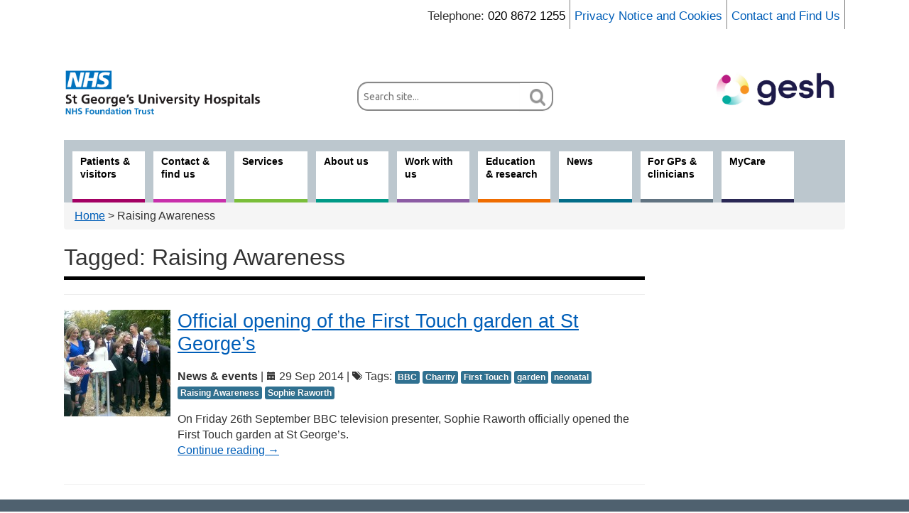

--- FILE ---
content_type: text/html; charset=UTF-8
request_url: https://www.stgeorges.nhs.uk/tag/raising-awareness/
body_size: 12754
content:
<!DOCTYPE html>
<html lang="en-GB">
<head>
	<meta charset="UTF-8" />
	<title>Raising Awareness Archives - St George&#039;s University Hospitals NHS Foundation Trust</title>

	<meta name="viewport" content="width=device-width,initial-scale=1.0">
		<link href="https://www.stgeorges.nhs.uk/wp-content/themes/sghpress/css/bootstrap.css" rel="stylesheet">
	<link rel="stylesheet" type="text/css" media="all" href="https://www.stgeorges.nhs.uk/wp-content/themes/sghpress/style.css" />
	<link rel="stylesheet" type="text/css" media="print" href="https://www.stgeorges.nhs.uk/wp-content/themes/sghpress/print.css" />
	<script src="https://code.jquery.com/jquery.js" type="text/javascript"></script>
	<script src="https://www.stgeorges.nhs.uk/wp-content/themes/sghpress/js/banner.js" type="text/javascript"></script>
	<script src="https://www.stgeorges.nhs.uk/wp-content/themes/sghpress/js/bootstrap.js" type="text/javascript"></script>
	<script src="https://www.stgeorges.nhs.uk/wp-content/themes/sghpress/js/modernizr.js" type="text/javascript"></script>

	<meta name='robots' content='index, follow, max-image-preview:large, max-snippet:-1, max-video-preview:-1' />

	<!-- This site is optimized with the Yoast SEO plugin v26.5 - https://yoast.com/wordpress/plugins/seo/ -->
	<link rel="canonical" href="https://www.stgeorges.nhs.uk/tag/raising-awareness/" />
	<meta property="og:locale" content="en_GB" />
	<meta property="og:type" content="article" />
	<meta property="og:title" content="Raising Awareness Archives - St George&#039;s University Hospitals NHS Foundation Trust" />
	<meta property="og:url" content="https://www.stgeorges.nhs.uk/tag/raising-awareness/" />
	<meta property="og:site_name" content="St George&#039;s University Hospitals NHS Foundation Trust" />
	<meta name="twitter:card" content="summary_large_image" />
	<script type="application/ld+json" class="yoast-schema-graph">{"@context":"https://schema.org","@graph":[{"@type":"CollectionPage","@id":"https://www.stgeorges.nhs.uk/tag/raising-awareness/","url":"https://www.stgeorges.nhs.uk/tag/raising-awareness/","name":"Raising Awareness Archives - St George&#039;s University Hospitals NHS Foundation Trust","isPartOf":{"@id":"https://www.stgeorges.nhs.uk/#website"},"primaryImageOfPage":{"@id":"https://www.stgeorges.nhs.uk/tag/raising-awareness/#primaryimage"},"image":{"@id":"https://www.stgeorges.nhs.uk/tag/raising-awareness/#primaryimage"},"thumbnailUrl":"https://www.stgeorges.nhs.uk/wp-content/uploads/2014/09/plaque.jpg","breadcrumb":{"@id":"https://www.stgeorges.nhs.uk/tag/raising-awareness/#breadcrumb"},"inLanguage":"en-GB"},{"@type":"ImageObject","inLanguage":"en-GB","@id":"https://www.stgeorges.nhs.uk/tag/raising-awareness/#primaryimage","url":"https://www.stgeorges.nhs.uk/wp-content/uploads/2014/09/plaque.jpg","contentUrl":"https://www.stgeorges.nhs.uk/wp-content/uploads/2014/09/plaque.jpg","width":1972,"height":1366},{"@type":"BreadcrumbList","@id":"https://www.stgeorges.nhs.uk/tag/raising-awareness/#breadcrumb","itemListElement":[{"@type":"ListItem","position":1,"name":"Home","item":"https://www.stgeorges.nhs.uk/"},{"@type":"ListItem","position":2,"name":"Raising Awareness"}]},{"@type":"WebSite","@id":"https://www.stgeorges.nhs.uk/#website","url":"https://www.stgeorges.nhs.uk/","name":"St George&#039;s University Hospitals NHS Foundation Trust","description":"","potentialAction":[{"@type":"SearchAction","target":{"@type":"EntryPoint","urlTemplate":"https://www.stgeorges.nhs.uk/?s={search_term_string}"},"query-input":{"@type":"PropertyValueSpecification","valueRequired":true,"valueName":"search_term_string"}}],"inLanguage":"en-GB"}]}</script>
	<!-- / Yoast SEO plugin. -->


<link rel='dns-prefetch' href='//cc.cdn.civiccomputing.com' />
<link rel='dns-prefetch' href='//use.fontawesome.com' />
<style id='wp-img-auto-sizes-contain-inline-css' type='text/css'>
img:is([sizes=auto i],[sizes^="auto," i]){contain-intrinsic-size:3000px 1500px}
/*# sourceURL=wp-img-auto-sizes-contain-inline-css */
</style>
<style id='wp-emoji-styles-inline-css' type='text/css'>

	img.wp-smiley, img.emoji {
		display: inline !important;
		border: none !important;
		box-shadow: none !important;
		height: 1em !important;
		width: 1em !important;
		margin: 0 0.07em !important;
		vertical-align: -0.1em !important;
		background: none !important;
		padding: 0 !important;
	}
/*# sourceURL=wp-emoji-styles-inline-css */
</style>
<link rel='stylesheet' id='wp-block-library-css' href='https://www.stgeorges.nhs.uk/wp-includes/css/dist/block-library/style.min.css?ver=6.9' type='text/css' media='all' />
<style id='global-styles-inline-css' type='text/css'>
:root{--wp--preset--aspect-ratio--square: 1;--wp--preset--aspect-ratio--4-3: 4/3;--wp--preset--aspect-ratio--3-4: 3/4;--wp--preset--aspect-ratio--3-2: 3/2;--wp--preset--aspect-ratio--2-3: 2/3;--wp--preset--aspect-ratio--16-9: 16/9;--wp--preset--aspect-ratio--9-16: 9/16;--wp--preset--color--black: #000000;--wp--preset--color--cyan-bluish-gray: #abb8c3;--wp--preset--color--white: #ffffff;--wp--preset--color--pale-pink: #f78da7;--wp--preset--color--vivid-red: #cf2e2e;--wp--preset--color--luminous-vivid-orange: #ff6900;--wp--preset--color--luminous-vivid-amber: #fcb900;--wp--preset--color--light-green-cyan: #7bdcb5;--wp--preset--color--vivid-green-cyan: #00d084;--wp--preset--color--pale-cyan-blue: #8ed1fc;--wp--preset--color--vivid-cyan-blue: #0693e3;--wp--preset--color--vivid-purple: #9b51e0;--wp--preset--gradient--vivid-cyan-blue-to-vivid-purple: linear-gradient(135deg,rgb(6,147,227) 0%,rgb(155,81,224) 100%);--wp--preset--gradient--light-green-cyan-to-vivid-green-cyan: linear-gradient(135deg,rgb(122,220,180) 0%,rgb(0,208,130) 100%);--wp--preset--gradient--luminous-vivid-amber-to-luminous-vivid-orange: linear-gradient(135deg,rgb(252,185,0) 0%,rgb(255,105,0) 100%);--wp--preset--gradient--luminous-vivid-orange-to-vivid-red: linear-gradient(135deg,rgb(255,105,0) 0%,rgb(207,46,46) 100%);--wp--preset--gradient--very-light-gray-to-cyan-bluish-gray: linear-gradient(135deg,rgb(238,238,238) 0%,rgb(169,184,195) 100%);--wp--preset--gradient--cool-to-warm-spectrum: linear-gradient(135deg,rgb(74,234,220) 0%,rgb(151,120,209) 20%,rgb(207,42,186) 40%,rgb(238,44,130) 60%,rgb(251,105,98) 80%,rgb(254,248,76) 100%);--wp--preset--gradient--blush-light-purple: linear-gradient(135deg,rgb(255,206,236) 0%,rgb(152,150,240) 100%);--wp--preset--gradient--blush-bordeaux: linear-gradient(135deg,rgb(254,205,165) 0%,rgb(254,45,45) 50%,rgb(107,0,62) 100%);--wp--preset--gradient--luminous-dusk: linear-gradient(135deg,rgb(255,203,112) 0%,rgb(199,81,192) 50%,rgb(65,88,208) 100%);--wp--preset--gradient--pale-ocean: linear-gradient(135deg,rgb(255,245,203) 0%,rgb(182,227,212) 50%,rgb(51,167,181) 100%);--wp--preset--gradient--electric-grass: linear-gradient(135deg,rgb(202,248,128) 0%,rgb(113,206,126) 100%);--wp--preset--gradient--midnight: linear-gradient(135deg,rgb(2,3,129) 0%,rgb(40,116,252) 100%);--wp--preset--font-size--small: 13px;--wp--preset--font-size--medium: 20px;--wp--preset--font-size--large: 36px;--wp--preset--font-size--x-large: 42px;--wp--preset--spacing--20: 0.44rem;--wp--preset--spacing--30: 0.67rem;--wp--preset--spacing--40: 1rem;--wp--preset--spacing--50: 1.5rem;--wp--preset--spacing--60: 2.25rem;--wp--preset--spacing--70: 3.38rem;--wp--preset--spacing--80: 5.06rem;--wp--preset--shadow--natural: 6px 6px 9px rgba(0, 0, 0, 0.2);--wp--preset--shadow--deep: 12px 12px 50px rgba(0, 0, 0, 0.4);--wp--preset--shadow--sharp: 6px 6px 0px rgba(0, 0, 0, 0.2);--wp--preset--shadow--outlined: 6px 6px 0px -3px rgb(255, 255, 255), 6px 6px rgb(0, 0, 0);--wp--preset--shadow--crisp: 6px 6px 0px rgb(0, 0, 0);}:where(.is-layout-flex){gap: 0.5em;}:where(.is-layout-grid){gap: 0.5em;}body .is-layout-flex{display: flex;}.is-layout-flex{flex-wrap: wrap;align-items: center;}.is-layout-flex > :is(*, div){margin: 0;}body .is-layout-grid{display: grid;}.is-layout-grid > :is(*, div){margin: 0;}:where(.wp-block-columns.is-layout-flex){gap: 2em;}:where(.wp-block-columns.is-layout-grid){gap: 2em;}:where(.wp-block-post-template.is-layout-flex){gap: 1.25em;}:where(.wp-block-post-template.is-layout-grid){gap: 1.25em;}.has-black-color{color: var(--wp--preset--color--black) !important;}.has-cyan-bluish-gray-color{color: var(--wp--preset--color--cyan-bluish-gray) !important;}.has-white-color{color: var(--wp--preset--color--white) !important;}.has-pale-pink-color{color: var(--wp--preset--color--pale-pink) !important;}.has-vivid-red-color{color: var(--wp--preset--color--vivid-red) !important;}.has-luminous-vivid-orange-color{color: var(--wp--preset--color--luminous-vivid-orange) !important;}.has-luminous-vivid-amber-color{color: var(--wp--preset--color--luminous-vivid-amber) !important;}.has-light-green-cyan-color{color: var(--wp--preset--color--light-green-cyan) !important;}.has-vivid-green-cyan-color{color: var(--wp--preset--color--vivid-green-cyan) !important;}.has-pale-cyan-blue-color{color: var(--wp--preset--color--pale-cyan-blue) !important;}.has-vivid-cyan-blue-color{color: var(--wp--preset--color--vivid-cyan-blue) !important;}.has-vivid-purple-color{color: var(--wp--preset--color--vivid-purple) !important;}.has-black-background-color{background-color: var(--wp--preset--color--black) !important;}.has-cyan-bluish-gray-background-color{background-color: var(--wp--preset--color--cyan-bluish-gray) !important;}.has-white-background-color{background-color: var(--wp--preset--color--white) !important;}.has-pale-pink-background-color{background-color: var(--wp--preset--color--pale-pink) !important;}.has-vivid-red-background-color{background-color: var(--wp--preset--color--vivid-red) !important;}.has-luminous-vivid-orange-background-color{background-color: var(--wp--preset--color--luminous-vivid-orange) !important;}.has-luminous-vivid-amber-background-color{background-color: var(--wp--preset--color--luminous-vivid-amber) !important;}.has-light-green-cyan-background-color{background-color: var(--wp--preset--color--light-green-cyan) !important;}.has-vivid-green-cyan-background-color{background-color: var(--wp--preset--color--vivid-green-cyan) !important;}.has-pale-cyan-blue-background-color{background-color: var(--wp--preset--color--pale-cyan-blue) !important;}.has-vivid-cyan-blue-background-color{background-color: var(--wp--preset--color--vivid-cyan-blue) !important;}.has-vivid-purple-background-color{background-color: var(--wp--preset--color--vivid-purple) !important;}.has-black-border-color{border-color: var(--wp--preset--color--black) !important;}.has-cyan-bluish-gray-border-color{border-color: var(--wp--preset--color--cyan-bluish-gray) !important;}.has-white-border-color{border-color: var(--wp--preset--color--white) !important;}.has-pale-pink-border-color{border-color: var(--wp--preset--color--pale-pink) !important;}.has-vivid-red-border-color{border-color: var(--wp--preset--color--vivid-red) !important;}.has-luminous-vivid-orange-border-color{border-color: var(--wp--preset--color--luminous-vivid-orange) !important;}.has-luminous-vivid-amber-border-color{border-color: var(--wp--preset--color--luminous-vivid-amber) !important;}.has-light-green-cyan-border-color{border-color: var(--wp--preset--color--light-green-cyan) !important;}.has-vivid-green-cyan-border-color{border-color: var(--wp--preset--color--vivid-green-cyan) !important;}.has-pale-cyan-blue-border-color{border-color: var(--wp--preset--color--pale-cyan-blue) !important;}.has-vivid-cyan-blue-border-color{border-color: var(--wp--preset--color--vivid-cyan-blue) !important;}.has-vivid-purple-border-color{border-color: var(--wp--preset--color--vivid-purple) !important;}.has-vivid-cyan-blue-to-vivid-purple-gradient-background{background: var(--wp--preset--gradient--vivid-cyan-blue-to-vivid-purple) !important;}.has-light-green-cyan-to-vivid-green-cyan-gradient-background{background: var(--wp--preset--gradient--light-green-cyan-to-vivid-green-cyan) !important;}.has-luminous-vivid-amber-to-luminous-vivid-orange-gradient-background{background: var(--wp--preset--gradient--luminous-vivid-amber-to-luminous-vivid-orange) !important;}.has-luminous-vivid-orange-to-vivid-red-gradient-background{background: var(--wp--preset--gradient--luminous-vivid-orange-to-vivid-red) !important;}.has-very-light-gray-to-cyan-bluish-gray-gradient-background{background: var(--wp--preset--gradient--very-light-gray-to-cyan-bluish-gray) !important;}.has-cool-to-warm-spectrum-gradient-background{background: var(--wp--preset--gradient--cool-to-warm-spectrum) !important;}.has-blush-light-purple-gradient-background{background: var(--wp--preset--gradient--blush-light-purple) !important;}.has-blush-bordeaux-gradient-background{background: var(--wp--preset--gradient--blush-bordeaux) !important;}.has-luminous-dusk-gradient-background{background: var(--wp--preset--gradient--luminous-dusk) !important;}.has-pale-ocean-gradient-background{background: var(--wp--preset--gradient--pale-ocean) !important;}.has-electric-grass-gradient-background{background: var(--wp--preset--gradient--electric-grass) !important;}.has-midnight-gradient-background{background: var(--wp--preset--gradient--midnight) !important;}.has-small-font-size{font-size: var(--wp--preset--font-size--small) !important;}.has-medium-font-size{font-size: var(--wp--preset--font-size--medium) !important;}.has-large-font-size{font-size: var(--wp--preset--font-size--large) !important;}.has-x-large-font-size{font-size: var(--wp--preset--font-size--x-large) !important;}
/*# sourceURL=global-styles-inline-css */
</style>

<style id='classic-theme-styles-inline-css' type='text/css'>
/*! This file is auto-generated */
.wp-block-button__link{color:#fff;background-color:#32373c;border-radius:9999px;box-shadow:none;text-decoration:none;padding:calc(.667em + 2px) calc(1.333em + 2px);font-size:1.125em}.wp-block-file__button{background:#32373c;color:#fff;text-decoration:none}
/*# sourceURL=/wp-includes/css/classic-themes.min.css */
</style>
<style id='font-awesome-svg-styles-default-inline-css' type='text/css'>
.svg-inline--fa {
  display: inline-block;
  height: 1em;
  overflow: visible;
  vertical-align: -.125em;
}
/*# sourceURL=font-awesome-svg-styles-default-inline-css */
</style>
<link rel='stylesheet' id='font-awesome-svg-styles-css' href='https://www.stgeorges.nhs.uk/wp-content/uploads/font-awesome/v5.15.4/css/svg-with-js.css' type='text/css' media='all' />
<style id='font-awesome-svg-styles-inline-css' type='text/css'>
   .wp-block-font-awesome-icon svg::before,
   .wp-rich-text-font-awesome-icon svg::before {content: unset;}
/*# sourceURL=font-awesome-svg-styles-inline-css */
</style>
<link rel='stylesheet' id='analytics-with-consent-styles-css' href='https://www.stgeorges.nhs.uk/wp-content/plugins/analytics-with-consent/assets/css/styles.css?ver=6.9' type='text/css' media='all' />
<link rel='stylesheet' id='responsive-lightbox-swipebox-css' href='https://www.stgeorges.nhs.uk/wp-content/plugins/responsive-lightbox/assets/swipebox/swipebox.min.css?ver=1.5.2' type='text/css' media='all' />
<link rel='stylesheet' id='ajom-styles-css' href='https://www.stgeorges.nhs.uk/wp-content/themes/sghpress/css/ajom-styles.css?ver=1768478304' type='text/css' media='all' />
<link rel='stylesheet' id='font-awesome-official-css' href='https://use.fontawesome.com/releases/v5.15.4/css/all.css' type='text/css' media='all' integrity="sha384-DyZ88mC6Up2uqS4h/KRgHuoeGwBcD4Ng9SiP4dIRy0EXTlnuz47vAwmeGwVChigm" crossorigin="anonymous" />
<link rel='stylesheet' id='wp-pagenavi-css' href='https://www.stgeorges.nhs.uk/wp-content/plugins/wp-pagenavi/pagenavi-css.css?ver=2.70' type='text/css' media='all' />
<link rel='stylesheet' id='tablepress-default-css' href='https://www.stgeorges.nhs.uk/wp-content/plugins/tablepress/css/build/default.css?ver=3.2.5' type='text/css' media='all' />
<style id='tablepress-default-inline-css' type='text/css'>
.tablepress-table-caption{display:none}#content .tablepress-id-2,#content .tablepress-id-2 tr,#content .tablepress-id-2 tbody td,#content .tablepress-id-2 thead th,#content .tablepress-id-2 tfoot th{border:none}#content .tablepress.no-border,#content .tablepress.no-border tr
#content .tablepress.no-border tbody td,#content .tablepress.no-border thead th,#content .tablepress.no-border tfoot th{border:0 solid #fff!important;border-collapse:collapse!important}.tablepress-id-81 .row-2 td{background-color:#cce5ff}.tablepress-id-81 .row-7 td{background-color:#cce5ff}.tablepress-id-81 .row-1 td{background-color:#198cff}.tablepress-id-81 .column-a,.tablepress-id-81 .column-b,.tablepress-id-81 .column-c .tablepress-id-81 .column-d,.tablepress-id-81 .column-e,.tablepress-id-81 .column-f{width:150px}
/*# sourceURL=tablepress-default-inline-css */
</style>
<link rel='stylesheet' id='font-awesome-official-v4shim-css' href='https://use.fontawesome.com/releases/v5.15.4/css/v4-shims.css' type='text/css' media='all' integrity="sha384-Vq76wejb3QJM4nDatBa5rUOve+9gkegsjCebvV/9fvXlGWo4HCMR4cJZjjcF6Viv" crossorigin="anonymous" />
<style id='font-awesome-official-v4shim-inline-css' type='text/css'>
@font-face {
font-family: "FontAwesome";
font-display: block;
src: url("https://use.fontawesome.com/releases/v5.15.4/webfonts/fa-brands-400.eot"),
		url("https://use.fontawesome.com/releases/v5.15.4/webfonts/fa-brands-400.eot?#iefix") format("embedded-opentype"),
		url("https://use.fontawesome.com/releases/v5.15.4/webfonts/fa-brands-400.woff2") format("woff2"),
		url("https://use.fontawesome.com/releases/v5.15.4/webfonts/fa-brands-400.woff") format("woff"),
		url("https://use.fontawesome.com/releases/v5.15.4/webfonts/fa-brands-400.ttf") format("truetype"),
		url("https://use.fontawesome.com/releases/v5.15.4/webfonts/fa-brands-400.svg#fontawesome") format("svg");
}

@font-face {
font-family: "FontAwesome";
font-display: block;
src: url("https://use.fontawesome.com/releases/v5.15.4/webfonts/fa-solid-900.eot"),
		url("https://use.fontawesome.com/releases/v5.15.4/webfonts/fa-solid-900.eot?#iefix") format("embedded-opentype"),
		url("https://use.fontawesome.com/releases/v5.15.4/webfonts/fa-solid-900.woff2") format("woff2"),
		url("https://use.fontawesome.com/releases/v5.15.4/webfonts/fa-solid-900.woff") format("woff"),
		url("https://use.fontawesome.com/releases/v5.15.4/webfonts/fa-solid-900.ttf") format("truetype"),
		url("https://use.fontawesome.com/releases/v5.15.4/webfonts/fa-solid-900.svg#fontawesome") format("svg");
}

@font-face {
font-family: "FontAwesome";
font-display: block;
src: url("https://use.fontawesome.com/releases/v5.15.4/webfonts/fa-regular-400.eot"),
		url("https://use.fontawesome.com/releases/v5.15.4/webfonts/fa-regular-400.eot?#iefix") format("embedded-opentype"),
		url("https://use.fontawesome.com/releases/v5.15.4/webfonts/fa-regular-400.woff2") format("woff2"),
		url("https://use.fontawesome.com/releases/v5.15.4/webfonts/fa-regular-400.woff") format("woff"),
		url("https://use.fontawesome.com/releases/v5.15.4/webfonts/fa-regular-400.ttf") format("truetype"),
		url("https://use.fontawesome.com/releases/v5.15.4/webfonts/fa-regular-400.svg#fontawesome") format("svg");
unicode-range: U+F004-F005,U+F007,U+F017,U+F022,U+F024,U+F02E,U+F03E,U+F044,U+F057-F059,U+F06E,U+F070,U+F075,U+F07B-F07C,U+F080,U+F086,U+F089,U+F094,U+F09D,U+F0A0,U+F0A4-F0A7,U+F0C5,U+F0C7-F0C8,U+F0E0,U+F0EB,U+F0F3,U+F0F8,U+F0FE,U+F111,U+F118-F11A,U+F11C,U+F133,U+F144,U+F146,U+F14A,U+F14D-F14E,U+F150-F152,U+F15B-F15C,U+F164-F165,U+F185-F186,U+F191-F192,U+F1AD,U+F1C1-F1C9,U+F1CD,U+F1D8,U+F1E3,U+F1EA,U+F1F6,U+F1F9,U+F20A,U+F247-F249,U+F24D,U+F254-F25B,U+F25D,U+F267,U+F271-F274,U+F279,U+F28B,U+F28D,U+F2B5-F2B6,U+F2B9,U+F2BB,U+F2BD,U+F2C1-F2C2,U+F2D0,U+F2D2,U+F2DC,U+F2ED,U+F328,U+F358-F35B,U+F3A5,U+F3D1,U+F410,U+F4AD;
}
/*# sourceURL=font-awesome-official-v4shim-inline-css */
</style>
<script type="text/javascript" src="https://www.stgeorges.nhs.uk/wp-includes/js/jquery/jquery.min.js?ver=3.7.1" id="jquery-core-js"></script>
<script type="text/javascript" src="https://www.stgeorges.nhs.uk/wp-includes/js/jquery/jquery-migrate.min.js?ver=3.4.1" id="jquery-migrate-js"></script>
<script type="text/javascript" src="https://www.stgeorges.nhs.uk/wp-content/plugins/ajaxnhsjobs/js/plugin.js?ver=6.9" id="ajaxnhsjobs-js"></script>
<script type="text/javascript" src="https://cc.cdn.civiccomputing.com/9/cookieControl-9.x.min.js?ver=6.9" id="civicCookieControl-js"></script>
<script type="text/javascript" id="civicCookieControlDefaultAnalytics-js-extra">
/* <![CDATA[ */
var cookieControlDefaultAnalytics = {"googleAnalyticsId":"UA-12302224-1","ga4Id":"G-EDGWG0DT70","gtmId":"","hjid":""};
//# sourceURL=civicCookieControlDefaultAnalytics-js-extra
/* ]]> */
</script>
<script type="text/javascript" src="https://www.stgeorges.nhs.uk/wp-content/plugins/analytics-with-consent/assets/js/analytics.js?ver=6.9" id="civicCookieControlDefaultAnalytics-js"></script>
<script type="text/javascript" id="civicCookieControlConfig-js-extra">
/* <![CDATA[ */
var cookieControlConfig = {"apiKey":"af78c1bbfd40d651783575207e8a138ad45022ae","product":"COMMUNITY","closeStyle":"button","initialState":"open","text":{"closeLabel":"Save and Close","acceptSettings":"Accept all cookies","rejectSettings":"Only accept necessary cookies"},"branding":{"removeAbout":true},"position":"LEFT","theme":"DARK","subDomains":"","toggleType":"checkbox","optionalCookies":[{"name":"analytics","label":"Analytical Cookies","description":"Analytical cookies help us to improve our website by collecting and reporting information on its usage.","cookies":["_ga","_gid","_gat","__utma","__utmt","__utmb","__utmc","__utmz","__utmv"],"onAccept":"analyticsWithConsent.gaAccept","onRevoke":"analyticsWithConsent.gaRevoke"}],"necessaryCookies":["wp-postpass_*"]};
//# sourceURL=civicCookieControlConfig-js-extra
/* ]]> */
</script>
<script type="text/javascript" src="https://www.stgeorges.nhs.uk/wp-content/plugins/analytics-with-consent/assets/js/config.js?ver=6.9" id="civicCookieControlConfig-js"></script>
<script type="text/javascript" src="https://www.stgeorges.nhs.uk/wp-content/plugins/responsive-lightbox/assets/dompurify/purify.min.js?ver=3.3.1" id="dompurify-js"></script>
<script type="text/javascript" id="responsive-lightbox-sanitizer-js-before">
/* <![CDATA[ */
window.RLG = window.RLG || {}; window.RLG.sanitizeAllowedHosts = ["youtube.com","www.youtube.com","youtu.be","vimeo.com","player.vimeo.com"];
//# sourceURL=responsive-lightbox-sanitizer-js-before
/* ]]> */
</script>
<script type="text/javascript" src="https://www.stgeorges.nhs.uk/wp-content/plugins/responsive-lightbox/js/sanitizer.js?ver=2.6.1" id="responsive-lightbox-sanitizer-js"></script>
<script type="text/javascript" src="https://www.stgeorges.nhs.uk/wp-content/plugins/responsive-lightbox/assets/swipebox/jquery.swipebox.min.js?ver=1.5.2" id="responsive-lightbox-swipebox-js"></script>
<script type="text/javascript" src="https://www.stgeorges.nhs.uk/wp-includes/js/underscore.min.js?ver=1.13.7" id="underscore-js"></script>
<script type="text/javascript" src="https://www.stgeorges.nhs.uk/wp-content/plugins/responsive-lightbox/assets/infinitescroll/infinite-scroll.pkgd.min.js?ver=4.0.1" id="responsive-lightbox-infinite-scroll-js"></script>
<script type="text/javascript" id="responsive-lightbox-js-before">
/* <![CDATA[ */
var rlArgs = {"script":"swipebox","selector":"lightbox","customEvents":"","activeGalleries":true,"animation":true,"hideCloseButtonOnMobile":false,"removeBarsOnMobile":false,"hideBars":true,"hideBarsDelay":5000,"videoMaxWidth":1080,"useSVG":true,"loopAtEnd":false,"woocommerce_gallery":false,"ajaxurl":"https:\/\/www.stgeorges.nhs.uk\/wp-admin\/admin-ajax.php","nonce":"cbaa05c299","preview":false,"postId":15946,"scriptExtension":false};

//# sourceURL=responsive-lightbox-js-before
/* ]]> */
</script>
<script type="text/javascript" src="https://www.stgeorges.nhs.uk/wp-content/plugins/responsive-lightbox/js/front.js?ver=2.6.1" id="responsive-lightbox-js"></script>
<script type="text/javascript" src="https://www.stgeorges.nhs.uk/wp-content/themes/sghpress/js/jquery.collapse.js?ver=6.9" id="jquery-collapse-js"></script>
<script type="text/javascript" src="https://www.stgeorges.nhs.uk/wp-content/themes/sghpress/js/ht-scripts.js?ver=6.9" id="ht-scripts-js"></script>
<script type="text/javascript">var ajaxurl = "https://www.stgeorges.nhs.uk/wp-admin/admin-ajax.php"</script><script async id="awc_gtag" src="https://www.googletagmanager.com/gtag/js?id=G-EDGWG0DT70"></script><link rel="icon" href="https://www.stgeorges.nhs.uk/wp-content/uploads/2024/09/cropped-Gesh-roundel-logo-32x32.png" sizes="32x32" />
<link rel="icon" href="https://www.stgeorges.nhs.uk/wp-content/uploads/2024/09/cropped-Gesh-roundel-logo-192x192.png" sizes="192x192" />
<link rel="apple-touch-icon" href="https://www.stgeorges.nhs.uk/wp-content/uploads/2024/09/cropped-Gesh-roundel-logo-180x180.png" />
<meta name="msapplication-TileImage" content="https://www.stgeorges.nhs.uk/wp-content/uploads/2024/09/cropped-Gesh-roundel-logo-270x270.png" />
	<meta name="google-site-verification" content="UBi3fxSKJ9K5BJGxBGX3oQcmky4Kcetf388CfZ1z3_U" />
</head>
<body class="archive tag tag-raising-awareness tag-981 wp-theme-sghpress newsitem-official-opening-of-the-first-touch-garden-at-st-georges"id="mobhead" >
<!-- Google Tag Manager (noscript) -->
<noscript><iframe src="https://www.googletagmanager.com/ns.html?id=GTM-N6BPSZJ"
				  height="0" width="0" style="display:none;visibility:hidden"></iframe></noscript>
<!-- End Google Tag Manager (noscript) -->

<div class="navbar visible-phone">
	<div class="navbar-inner">
		<div class="container">
			<form role="search" method="get" id="searchform-main" action="https://www.stgeorges.nhs.uk/">
	<div class="input-prepend input-append">
		<label class="screen-reader-text hidden-phone add-on" for="searchLabel-main">Search:</label>
		<input placeholder="Search site..." type="text" value="" name="s" class="searchbox twelvecol" id="searchLabel-main"/>
		<button class="btn searchButton" type="submit">
			<img class="searchform-button-gif" src="https://www.stgeorges.nhs.uk/wp-content/themes/sghpress/images/search.gif"
				 alt="Search">
		</button>
	</div>
</form>

			<!-- .btn-navbar is used as the toggle for collapsed navbar content -->
			<button class="btn btn-navbar js-nav-control" tabindex="0" aria-label="Toggle navigation menu" aria-expanded="false">
				<span class="icon-bar"></span>
				<span class="icon-bar"></span>
				<span class="icon-bar"></span>
			</button>

			<!-- Everything you want hidden at 940px or less, place within here -->
			<div class="nav-collapse collapse">
				<nav class="menu-header" aria-label="Top level navigation"><ul><li class="patient menu-item menu-item-type-post_type menu-item-object-page"><a href="https://www.stgeorges.nhs.uk/patients-and-visitors/" role="link" aria-label="Patients &amp; visitors">Patients &amp; visitors</a></li>
<li class="contact menu-item menu-item-type-post_type menu-item-object-page"><a title="Visiting us" href="https://www.stgeorges.nhs.uk/contact-and-find-us/" role="link" aria-label="Contact &amp; find us">Contact &amp; find us</a></li>
<li class="service menu-item menu-item-type-post_type menu-item-object-page"><a href="https://www.stgeorges.nhs.uk/services/" role="link" aria-label="Services">Services</a></li>
<li class="about menu-item menu-item-type-post_type menu-item-object-page"><a href="https://www.stgeorges.nhs.uk/about/" role="link" aria-label="About us">About us</a></li>
<li class="work menu-item menu-item-type-post_type menu-item-object-page"><a href="https://www.stgeorges.nhs.uk/work-with-us/" role="link" aria-label="Work with us">Work with us</a></li>
<li class="education menu-item menu-item-type-post_type menu-item-object-page"><a href="https://www.stgeorges.nhs.uk/education-and-research/" role="link" aria-label="Education &amp; research">Education &amp; research</a></li>
<li class="news menu-item menu-item-type-post_type menu-item-object-page"><a href="https://www.stgeorges.nhs.uk/news/" role="link" aria-label="News">News</a></li>
<li class="gp menu-item menu-item-type-post_type menu-item-object-page"><a href="https://www.stgeorges.nhs.uk/gps-and-clinicians/" role="link" aria-label="For GPs &amp; clinicians">For GPs &amp; clinicians</a></li>
<li class="menu-item menu-item-type-post_type menu-item-object-page"><a href="https://www.stgeorges.nhs.uk/patients-and-visitors/mycare-st-georges-epsom-and-st-helier-patient-portal/" role="link" aria-label="MyCare">MyCare</a></li>
</ul></nav>			</div>

		</div>
	</div>
</div>

<div class="container-fluid" id="mobMove">
	<div class="header-container">
		<div class="row-fluid quick-links">
			<div id="spot-15" class="widget-container spot"><ul class="topLinks">
<li>
<h4>Telephone: <a id="mobilelink" href="tel:02086721255">020 8672 1255</a></h4>
</li>
<li>
<h4><a href="https://www.stgeorges.nhs.uk/about/privacy-notice/">Privacy Notice and Cookies</a></h4>
</li>
<li>
<h4><a title="Contact and find us" href="https://www.stgeorges.nhs.uk/contact-and-find-us/">Contact and Find Us</a></h4>
</li>
</ul>
</div>		</div>
		<div class="row-fluid header" role="banner">
			<div id='header' class="row">
				<div id='masthead'>
					<p id='mainlogo'>
						<a href="https://www.stgeorges.nhs.uk/" title="St George&#039;s University Hospitals NHS Foundation Trust" rel="home" role="link" aria-labelledby="mainLogoLabel">
							<img src="https://www.stgeorges.nhs.uk/wp-content/themes/sghpress/images/sguh-left-aligned.png" alt="St George's Healthcare NHS Foundation Trust" role="presentation" />
						</a>
						<span class="hiddentext" id="mainLogoLabel">Go to Homepage</span>
					</p>
					<div id="searchblock">
						<form role="search" method="get" id="searchform" action="https://www.stgeorges.nhs.uk/">
							<div class="input-prepend input-append">
								<label class="screen-reader-text hidden-phone add-on" for="searchLabel">Search:</label>
								<input placeholder="Search site..." type="text" value="" name="s" class="searchbox twelvecol" id="searchLabel">
								<button class="btn searchButton" type="submit">
									<img class="searchform-button-gif" src="https://www.stgeorges.nhs.uk/wp-content/themes/sghpress/images/search_icon.png" alt="Search">
								</button>
							</div>
						</form>
					</div>
					<div class="gesh"><a href="/about/collaboration-with-epsom-st-helier-hospital/"><img src="https://www.stgeorges.nhs.uk/wp-content/themes/sghpress/images/gesh-logo.jpg" alt="St. George's Epsom and St Helier's logo" /></a></div>
				</div>
				<div id='navigation' class="row">
					<div class="span12">
						<div class='menu-header'>
														<a href="#content" class='hiddentext' accesskey='s' title="Skip to content">Skip to content</a>
							<div id="primarynav" class="eightcol">
																<nav class="menu-header" aria-label="Top level navigation"><ul tabindex="2"><li class="patient menu-item menu-item-type-post_type menu-item-object-page"><a href="https://www.stgeorges.nhs.uk/patients-and-visitors/" role="link" aria-label="Patients &amp; visitors">Patients &amp; visitors</a></li>
<li class="contact menu-item menu-item-type-post_type menu-item-object-page"><a title="Visiting us" href="https://www.stgeorges.nhs.uk/contact-and-find-us/" role="link" aria-label="Contact &amp; find us">Contact &amp; find us</a></li>
<li class="service menu-item menu-item-type-post_type menu-item-object-page"><a href="https://www.stgeorges.nhs.uk/services/" role="link" aria-label="Services">Services</a></li>
<li class="about menu-item menu-item-type-post_type menu-item-object-page"><a href="https://www.stgeorges.nhs.uk/about/" role="link" aria-label="About us">About us</a></li>
<li class="work menu-item menu-item-type-post_type menu-item-object-page"><a href="https://www.stgeorges.nhs.uk/work-with-us/" role="link" aria-label="Work with us">Work with us</a></li>
<li class="education menu-item menu-item-type-post_type menu-item-object-page"><a href="https://www.stgeorges.nhs.uk/education-and-research/" role="link" aria-label="Education &amp; research">Education &amp; research</a></li>
<li class="news menu-item menu-item-type-post_type menu-item-object-page"><a href="https://www.stgeorges.nhs.uk/news/" role="link" aria-label="News">News</a></li>
<li class="gp menu-item menu-item-type-post_type menu-item-object-page"><a href="https://www.stgeorges.nhs.uk/gps-and-clinicians/" role="link" aria-label="For GPs &amp; clinicians">For GPs &amp; clinicians</a></li>
<li class="menu-item menu-item-type-post_type menu-item-object-page"><a href="https://www.stgeorges.nhs.uk/patients-and-visitors/mycare-st-georges-epsom-and-st-helier-patient-portal/" role="link" aria-label="MyCare">MyCare</a></li>
</ul></nav>							</div>
						</div>
					</div>
				</div>
			</div>
		</div>
	</div>


	
		<div class="row-fluid breadcrumbs">
		<div class="span12">
			<div class='breadcrumb'>
				<!-- Breadcrumb NavXT 7.5.0 -->
<a title="Go to St George&#039;s University Hospitals NHS Foundation Trust." href="https://www.stgeorges.nhs.uk" class="home">Home</a> &gt; Raising Awareness			</div>
		</div>
	</div>
<div class="row-fluid visible-phone">
	<div class="span3" id="secondarynav">
			</div>
</div>
<div class="row-fluid">
	<div class="span9" id="content">
		<h1>Tagged: Raising Awareness</h1>

		
<div class='wellx'><hr>
										<div class='media anchor-block'>	<div class='pull-left'><img width="150" height="150" src="https://www.stgeorges.nhs.uk/wp-content/uploads/2014/09/plaque-150x150.jpg" class="attachment-thumbnail size-thumbnail wp-post-image" alt="Official opening of the First Touch garden at St George’s" decoding="async" srcset="https://www.stgeorges.nhs.uk/wp-content/uploads/2014/09/plaque-150x150.jpg 150w, https://www.stgeorges.nhs.uk/wp-content/uploads/2014/09/plaque-72x72.jpg 72w" sizes="(max-width: 150px) 100vw, 150px" /></div><div class='media-body'><h2 class='media-heading'><a href='https://www.stgeorges.nhs.uk/newsitem/official-opening-of-the-first-touch-garden-at-st-georges/'>Official opening of the First Touch garden at St George’s</a></h2><p><strong>News &amp; events</strong>		| <i class="icon-calendar"></i> 29 Sep 2014	| <i class='icon-tags'></i> Tags: 
			<a href='/tag/bbc'><span class='label label-info'>BBC</span></a>
			<a href='/tag/charity'><span class='label label-info'>Charity</span></a>
			<a href='/tag/first-touch'><span class='label label-info'>First&nbsp;Touch</span></a>
			<a href='/tag/garden'><span class='label label-info'>garden</span></a>
			<a href='/tag/neonatal'><span class='label label-info'>neonatal</span></a>
			<a href='/tag/raising-awareness'><span class='label label-info'>Raising&nbsp;Awareness</span></a>
			<a href='/tag/sophie-raworth'><span class='label label-info'>Sophie&nbsp;Raworth</span></a><p>On Friday 26th September BBC television presenter, Sophie Raworth officially opened the First Touch garden at St George’s. <br /><a href="https://www.stgeorges.nhs.uk/newsitem/official-opening-of-the-first-touch-garden-at-st-georges/">Continue reading <span class="meta-nav">&rarr;</span></a></p>
</a>
	</div>
	</div>
	</div>
	
	<hr>

	</div>

	<div class="span3" id='sidebar'>

		<ul class="xoxo">
												</ul>

	</div>

</div>
</div>
            <div class="row-fluid" id="footer">
                <div class="container-fluid">
                    <div class="row-fluid">
                        <div class="span3">
                            <div class="xoxo">
                                <div id="custom_html-3" class="widget_text widget-container widget_custom_html"><div class="textwidget custom-html-widget"><h3 class="widget-title">CQC Inspection Reports</h3>
<a href="https://www.stgeorges.nhs.uk/newsitem/st-georges-maintains-requires-improvement-rating-by-cqc-and-recommends-trust-be-taken-out-of-quality-special-measures/"><!-- <img src="https://www.stgeorges.nhs.uk/wp-content/uploads/2017/04/cqc_print_logo.gif" alt="CQC Inspection Reports"> --></a>
<a class="btn btn-warning btn-lg" href="https://www.stgeorges.nhs.uk/newsitem/st-georges-maintains-requires-improvement-rating-by-cqc-and-recommends-trust-be-taken-out-of-quality-special-measures/">Requires improvement</a></div></div>                            </div>
                        </div>
                        <div class="span3">
                            <div class="xoxo">
                                <div id="nav_menu-8" class="widget-container widget_nav_menu"><h3 class="widget-title">Patients and Visitors</h3><div class="menu-footer-patients-and-visitors-container"><ul id="menu-footer-patients-and-visitors" class="menu"><li id="menu-item-8595" class="menu-item menu-item-type-post_type menu-item-object-page menu-item-8595"><a href="https://www.stgeorges.nhs.uk/patients-and-visitors/visiting/appointment/">Outpatient appointments</a></li>
<li id="menu-item-8593" class="menu-item menu-item-type-post_type menu-item-object-page menu-item-8593"><a href="https://www.stgeorges.nhs.uk/patients-and-visitors/help/">Help and advice</a></li>
<li id="menu-item-8594" class="menu-item menu-item-type-post_type menu-item-object-page menu-item-8594"><a href="https://www.stgeorges.nhs.uk/patients-and-visitors/visiting/our-wards/">Our wards</a></li>
<li id="menu-item-8597" class="menu-item menu-item-type-post_type menu-item-object-page menu-item-8597"><a href="https://www.stgeorges.nhs.uk/patients-and-visitors/during-your-visit/patient-transport/">Patient transport</a></li>
<li id="menu-item-8596" class="menu-item menu-item-type-post_type menu-item-object-page menu-item-8596"><a href="https://www.stgeorges.nhs.uk/patients-and-visitors/patient-involvement/">Patient involvement and feedback</a></li>
</ul></div></div>                            </div>
                        </div>
                        <div class="span3">
                            <div class="xoxo">
                                <div id="nav_menu-7" class="widget-container widget_nav_menu"><h3 class="widget-title">About Us</h3><div class="menu-footer-about-us-container"><ul id="menu-footer-about-us" class="menu"><li id="menu-item-8600" class="menu-item menu-item-type-post_type menu-item-object-page menu-item-8600"><a href="https://www.stgeorges.nhs.uk/about/members/">Membership</a></li>
<li id="menu-item-8602" class="menu-item menu-item-type-post_type menu-item-object-page menu-item-8602"><a href="https://www.stgeorges.nhs.uk/about/our-board/">Our Board</a></li>
<li id="menu-item-8604" class="menu-item menu-item-type-post_type menu-item-object-page menu-item-8604"><a href="https://www.stgeorges.nhs.uk/about/foi/">Freedom of information</a></li>
<li id="menu-item-55460" class="menu-item menu-item-type-post_type menu-item-object-page menu-item-55460"><a href="https://www.stgeorges.nhs.uk/about/accessibility-statement/">Accessibility statement</a></li>
<li id="menu-item-55461" class="menu-item menu-item-type-post_type menu-item-object-page menu-item-55461"><a href="https://www.stgeorges.nhs.uk/about/managing-your-information/privacy-notice/">Privacy Notice</a></li>
</ul></div></div>                            </div>
                        </div>
                        <div class="span3">
                            <div class="xoxo">
                                <div id="nav_menu-6" class="widget-container widget_nav_menu"><h3 class="widget-title">Work With Us</h3><div class="menu-footer-work-with-us-container"><ul id="menu-footer-work-with-us" class="menu"><li id="menu-item-8605" class="menu-item menu-item-type-post_type menu-item-object-page menu-item-8605"><a href="https://www.stgeorges.nhs.uk/work-with-us/jobs-stgeorges-nhs-uk/">Job opportunities</a></li>
<li id="menu-item-8607" class="menu-item menu-item-type-post_type menu-item-object-page menu-item-8607"><a href="https://www.stgeorges.nhs.uk/work-with-us/volunteering/">Volunteering</a></li>
<li id="menu-item-8610" class="menu-item menu-item-type-post_type menu-item-object-page menu-item-8610"><a href="https://www.stgeorges.nhs.uk/work-with-us/supporting-our-staff/training-and-development/">Education and development</a></li>
</ul></div></div><div id="nav_menu-5" class="widget-container widget_nav_menu"><h3 class="widget-title">GP and Clinician Area</h3><div class="menu-footer-gp-and-clinician-area-container"><ul id="menu-footer-gp-and-clinician-area" class="menu"><li id="menu-item-8613" class="menu-item menu-item-type-post_type menu-item-object-page menu-item-8613"><a href="https://www.stgeorges.nhs.uk/discharge/">Discharge</a></li>
<li id="menu-item-8614" class="menu-item menu-item-type-post_type menu-item-object-page menu-item-8614"><a href="https://www.stgeorges.nhs.uk/gps-and-clinicians/gp-seminars/">GP seminars and webinars</a></li>
<li id="menu-item-8616" class="menu-item menu-item-type-post_type menu-item-object-page menu-item-8616"><a href="https://www.stgeorges.nhs.uk/gps-and-clinicians/referrals/">Referrals</a></li>
</ul></div></div>                            </div>
                        </div>
                    </div>
                </div>
            </div>



<!--  other analytics code -->

<script type="text/javascript">

  var _gaq = _gaq || [];
  _gaq.push(['_setAccount', 'UA-12302224-1']);
  _gaq.push(['_trackPageview']);

  (function() {
    var ga = document.createElement('script'); ga.type = 'text/javascript'; ga.async = true;
    ga.src = ('https:' == document.location.protocol ? 'https://ssl' : 'http://www') + '.google-analytics.com/ga.js';
    var s = document.getElementsByTagName('script')[0]; s.parentNode.insertBefore(ga, s);
  })();

</script>
<!--  end other analytics code -->
<script type="text/javascript" src="https://www.stgeorges.nhs.uk/wp-content/themes/sghpress/js/jquery.cookie.js"></script>
<script type='text/javascript'>
    jQuery(document).ready(function(){
    markDocumentLinks();
    gaTrackDownloadableFiles();
    });
</script>

<script type='text/javascript'>
// Patient experience statistics widget for /about/performance/patient-experience/
var url = window.location.href;
var host = window.location.host;
if(url.indexOf('https://' + host + '/about/performance/patient-experience/') != -1) {
jQuery(document).ready(function(){$.ajax({type:"GET",url:"https://www.realtimeexperience.co.uk/app/api/?key=w14N0PT88xrL",dataType:"jsonp",success:function(a){$("#fftContainer").append('<h3>Our Friends and Family scores for:<div id="time"></div></h3><br/>'),$("#fftContainer").append('<ul id="fftList"></ul>'),$("#fftContainer").append('<p id="total"><strong></strong></p>'),$.each(a[0],function(a,b){"Time"==a?$("#time").append(b):"Total"==a?$("#total").append("We had "+b+" responses during this period."):$("#fftList").append("<li>"+b+"% of patients would recommend our "+a+"</li>")})}})});
}</script>

<!-- patient and visitor numbers -->
<script type='text/javascript'>
	// Patient experience statistics widget for / patients-and-visitors/patient-surveys/
	const urlStat = window.location.href;
	const hostStat = window.location.host;

	if (urlStat.indexOf('https://' + hostStat + '/patients-and-visitors/patient-surveys/') !== -1) {
		jQuery(document).ready(function () {
			$.ajax({
				type: "GET",
				url: "https://www.realtimeexperience.co.uk/app/api/?key=w14N0PT88xrL",
				dataType: "jsonp",
				success: function (a) {
					$("#fftContainer").append('<h3>Our ratings for:<div id="time"></div></h3><br/>'), $("#fftContainer").append('<p>Below are the pecentage of patients who answered "Very good" or "Good" to the question "Overall, how was your experience of our service?" last month, broken down by area:</p><ul id="fftList"></ul>'), $("#fftContainer").append('<p id="total"><strong></strong></p>'), $.each(a[0], function (a, b) {
						"Time" === a ? $("#time").append(b) : "Total" === a ? $("#total").append("We had " + b + " responses during this period.") : $("#fftList").append("<li>" + a + ": " + b + "%</li>")
					})
				}
			})
		});
	}
</script>
<!-- end of patient and visitor numbers -->

<script type="speculationrules">
{"prefetch":[{"source":"document","where":{"and":[{"href_matches":"/*"},{"not":{"href_matches":["/wp-*.php","/wp-admin/*","/wp-content/uploads/*","/wp-content/*","/wp-content/plugins/*","/wp-content/themes/sghpress/*","/*\\?(.+)"]}},{"not":{"selector_matches":"a[rel~=\"nofollow\"]"}},{"not":{"selector_matches":".no-prefetch, .no-prefetch a"}}]},"eagerness":"conservative"}]}
</script>
<script type="text/javascript" id="thickbox-js-extra">
/* <![CDATA[ */
var thickboxL10n = {"next":"Next \u003E","prev":"\u003C Prev","image":"Image","of":"of","close":"Close","noiframes":"This feature requires inline frames. You have iframes disabled or your browser does not support them.","loadingAnimation":"https://www.stgeorges.nhs.uk/wp-includes/js/thickbox/loadingAnimation.gif"};
//# sourceURL=thickbox-js-extra
/* ]]> */
</script>
<script type="text/javascript" src="https://www.stgeorges.nhs.uk/wp-includes/js/thickbox/thickbox.js?ver=3.1-20121105" id="thickbox-js"></script>
<script id="wp-emoji-settings" type="application/json">
{"baseUrl":"https://s.w.org/images/core/emoji/17.0.2/72x72/","ext":".png","svgUrl":"https://s.w.org/images/core/emoji/17.0.2/svg/","svgExt":".svg","source":{"concatemoji":"https://www.stgeorges.nhs.uk/wp-includes/js/wp-emoji-release.min.js?ver=6.9"}}
</script>
<script type="module">
/* <![CDATA[ */
/*! This file is auto-generated */
const a=JSON.parse(document.getElementById("wp-emoji-settings").textContent),o=(window._wpemojiSettings=a,"wpEmojiSettingsSupports"),s=["flag","emoji"];function i(e){try{var t={supportTests:e,timestamp:(new Date).valueOf()};sessionStorage.setItem(o,JSON.stringify(t))}catch(e){}}function c(e,t,n){e.clearRect(0,0,e.canvas.width,e.canvas.height),e.fillText(t,0,0);t=new Uint32Array(e.getImageData(0,0,e.canvas.width,e.canvas.height).data);e.clearRect(0,0,e.canvas.width,e.canvas.height),e.fillText(n,0,0);const a=new Uint32Array(e.getImageData(0,0,e.canvas.width,e.canvas.height).data);return t.every((e,t)=>e===a[t])}function p(e,t){e.clearRect(0,0,e.canvas.width,e.canvas.height),e.fillText(t,0,0);var n=e.getImageData(16,16,1,1);for(let e=0;e<n.data.length;e++)if(0!==n.data[e])return!1;return!0}function u(e,t,n,a){switch(t){case"flag":return n(e,"\ud83c\udff3\ufe0f\u200d\u26a7\ufe0f","\ud83c\udff3\ufe0f\u200b\u26a7\ufe0f")?!1:!n(e,"\ud83c\udde8\ud83c\uddf6","\ud83c\udde8\u200b\ud83c\uddf6")&&!n(e,"\ud83c\udff4\udb40\udc67\udb40\udc62\udb40\udc65\udb40\udc6e\udb40\udc67\udb40\udc7f","\ud83c\udff4\u200b\udb40\udc67\u200b\udb40\udc62\u200b\udb40\udc65\u200b\udb40\udc6e\u200b\udb40\udc67\u200b\udb40\udc7f");case"emoji":return!a(e,"\ud83e\u1fac8")}return!1}function f(e,t,n,a){let r;const o=(r="undefined"!=typeof WorkerGlobalScope&&self instanceof WorkerGlobalScope?new OffscreenCanvas(300,150):document.createElement("canvas")).getContext("2d",{willReadFrequently:!0}),s=(o.textBaseline="top",o.font="600 32px Arial",{});return e.forEach(e=>{s[e]=t(o,e,n,a)}),s}function r(e){var t=document.createElement("script");t.src=e,t.defer=!0,document.head.appendChild(t)}a.supports={everything:!0,everythingExceptFlag:!0},new Promise(t=>{let n=function(){try{var e=JSON.parse(sessionStorage.getItem(o));if("object"==typeof e&&"number"==typeof e.timestamp&&(new Date).valueOf()<e.timestamp+604800&&"object"==typeof e.supportTests)return e.supportTests}catch(e){}return null}();if(!n){if("undefined"!=typeof Worker&&"undefined"!=typeof OffscreenCanvas&&"undefined"!=typeof URL&&URL.createObjectURL&&"undefined"!=typeof Blob)try{var e="postMessage("+f.toString()+"("+[JSON.stringify(s),u.toString(),c.toString(),p.toString()].join(",")+"));",a=new Blob([e],{type:"text/javascript"});const r=new Worker(URL.createObjectURL(a),{name:"wpTestEmojiSupports"});return void(r.onmessage=e=>{i(n=e.data),r.terminate(),t(n)})}catch(e){}i(n=f(s,u,c,p))}t(n)}).then(e=>{for(const n in e)a.supports[n]=e[n],a.supports.everything=a.supports.everything&&a.supports[n],"flag"!==n&&(a.supports.everythingExceptFlag=a.supports.everythingExceptFlag&&a.supports[n]);var t;a.supports.everythingExceptFlag=a.supports.everythingExceptFlag&&!a.supports.flag,a.supports.everything||((t=a.source||{}).concatemoji?r(t.concatemoji):t.wpemoji&&t.twemoji&&(r(t.twemoji),r(t.wpemoji)))});
//# sourceURL=https://www.stgeorges.nhs.uk/wp-includes/js/wp-emoji-loader.min.js
/* ]]> */
</script>


</body>
</html>


--- FILE ---
content_type: text/css
request_url: https://www.stgeorges.nhs.uk/wp-content/themes/sghpress/css/ajom-styles.css?ver=1768478304
body_size: 548
content:
.navbar-inner {
	background-color: #1972B5;
	filter: none;
	background-image: none;
	background-repeat: repeat-x;
	border: 0;
	-webkit-border-radius: 0;
	-moz-border-radius: 0;
	border-radius: 0;
	-webkit-box-shadow: none;
	-moz-box-shadow: none;
	box-shadow: none;
	padding-left: 0;
	padding-right: 0;
}

.navbar .brand {
	float: left;
	display: block;
	color: #fff;
	text-shadow: none;
}

.navbar-inner .menu-item a {
	display: block;
	padding: 12px 12px;
}

.btn.btn-navbar {
	float: right;
	padding: 10px 10px;
	margin-left: 5px;
	margin-right: 5px;
	color: #ffffff;
	text-shadow: none;
	background-color: #ededed;
	background-image: none;
	filter: none;
	border-color: #e5e5e5 #e5e5e5 #bfbfbf;
	border-color: rgba(0, 0, 0, 0.1) rgba(0, 0, 0, 0.1) rgba(0, 0, 0, 0.25);
	-webkit-box-shadow: none;
	-moz-box-shadow: none;
	box-shadow: none;
	border-color: #fff;
	background-color: #1972B5;
	margin-top: 10px;
	margin-right: 10px;
}

.navbar #appendedPrependedInput {
	margin: 10px 0 0 10px;
	display: inline-block;
	height: 21px;
}

.navbar .btn.searchButton {
	margin-top: 9px;
	border-radius: 0 !important;
	height: 37px;
}

.searchform-button-gif {
	padding: 3px;
}

@media handheld, only screen and (max-width: 767px) {
	#searchform-main {
		width: auto !important;
		.searchbox {
			margin-left: 0.6em;
			margin-top: 0.6em;
			margin-right: 0.6em;
		}
	}
	#searchblock {
		display: none;
	}
	.menu-header > ul {
		margin-bottom: 0;
	}
}

.gform_wrapper input{
	height: unset;
}

@media screen and (max-width: 767px) {
	.gfield_required, .gform_button{
		width: unset!important;
	}
}

@media screen and (min-width: 767px) {
	.span3 .gform_fields{
	}
	.span3 .gform-grid-row{
		padding:0!important;
		flex-direction: column!important;
		gap: 16px!important;
	}
	.span3 .gform_fields legend{
		margin-bottom: 0!important;
	}
	.span3 .gform_fields input,
	.span3 .gform_fields .gform-grid-col{
		width: 100%!important;
	}
}